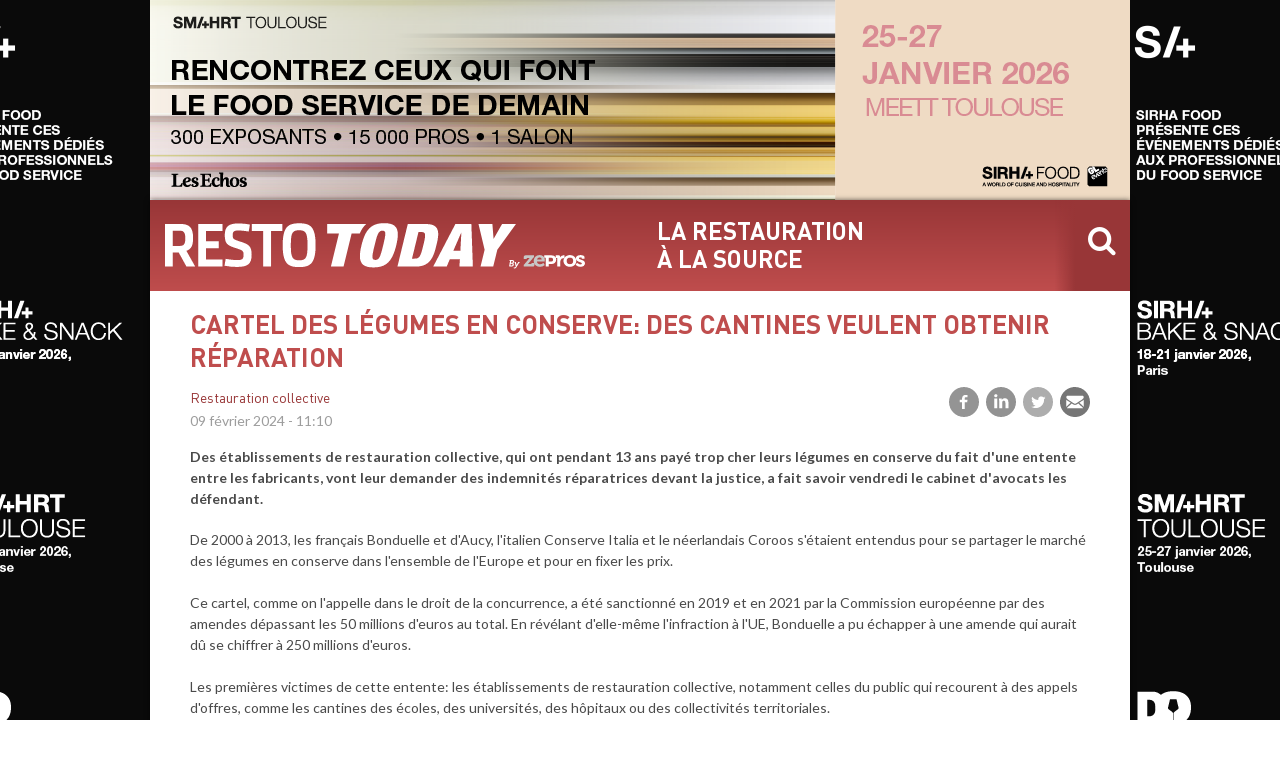

--- FILE ---
content_type: text/html; charset=UTF-8
request_url: https://www.resto-today.com/article/cartel-des-legumes-en-conserve-des-cantines-veulent-obtenir-reparation
body_size: 9454
content:
<!DOCTYPE html>
<html lang="fr" dir="ltr">
  <head>
    <meta charset="utf-8" />
<meta property="og:title" content="Cartel des légumes en conserve: des cantines veulent obtenir réparation" />
<meta property="og:description" content=" Des établissements de restauration collective, qui ont pendant 13 ans payé trop cher leurs légumes en conserve du fait d&#039;une entente entre les fabricants, vont leur demander des indemnités réparatrices devant la justice, a fait savoir vendredi le cabinet d&#039;avocats les défendant." />
<meta property="og:type" content="article" />
<meta name="Generator" content="Drupal 10 (https://www.drupal.org)" />
<meta name="MobileOptimized" content="width" />
<meta name="HandheldFriendly" content="true" />
<meta name="viewport" content="width=device-width, initial-scale=1.0" />
<style>:root { --tint-dark: #983637; --tint-light: #BF4D4D; --transparent-tint-light: #BF4D4D00; }</style>
<style>:root {--sponsor-bg: #FFFFFF;}</style>
<link rel="canonical" href="https://www.resto-today.com/article/cartel-des-legumes-en-conserve-des-cantines-veulent-obtenir-reparation" />
<link rel="shortlink" href="https://www.resto-today.com/node/17627" />

    <title>Cartel des légumes en conserve: des cantines veulent obtenir réparation | RESTO-Today</title>
  	<link rel="preconnect" href="https://fonts.googleapis.com">
    <link rel="preconnect" href="https://fonts.gstatic.com" crossorigin>
    <link href="https://fonts.googleapis.com/css2?family=Lato:ital,wght@0,400;0,700;1,400;1,700&display=swap" rel="stylesheet">
    <link rel="stylesheet" href="https://cdn.icomoon.io/200597/newstoday/style.css?cvgkr1">
    <link rel="stylesheet" media="all" href="/sites/default/files/css/css_tSWurPxNUqBL7Yo2BEu6Hnltb65pQ_po4wvhwlaUuRw.css?delta=0&amp;language=fr&amp;theme=newstoday&amp;include=eJxFjUEOwjAMBD8UNU-Kto1pjZw4shNoeT2FCnFZaeYwO1PvZIn2pk453VhO9LhSJYOERY1ittEgE-7YL1HVCoRfFCo9vWvGEWf4iT150-pqESKhwbAa2ua_xt9Mo7YxC_tGObguDEmFMuNT4iX44Z3KlX3weRO_OxXNQ-gN2u5HpA" />
<link rel="stylesheet" media="all" href="/sites/default/files/css/css_z521YusNzYkPWWP4mxV9SkLMi9yM76rVMnjtAye3qVs.css?delta=1&amp;language=fr&amp;theme=newstoday&amp;include=eJxFjUEOwjAMBD8UNU-Kto1pjZw4shNoeT2FCnFZaeYwO1PvZIn2pk453VhO9LhSJYOERY1ittEgE-7YL1HVCoRfFCo9vWvGEWf4iT150-pqESKhwbAa2ua_xt9Mo7YxC_tGObguDEmFMuNT4iX44Z3KlX3weRO_OxXNQ-gN2u5HpA" />

    <script type="application/json" data-drupal-selector="drupal-settings-json">{"path":{"baseUrl":"\/","pathPrefix":"","currentPath":"node\/17627","currentPathIsAdmin":false,"isFront":false,"currentLanguage":"fr"},"pluralDelimiter":"\u0003","suppressDeprecationErrors":true,"gtag":{"tagId":"G-14BM3Z15XV","consentMode":false,"otherIds":[],"events":[],"additionalConfigInfo":[]},"ajaxPageState":{"libraries":"[base64]","theme":"newstoday","theme_token":null},"ajaxTrustedUrl":{"\/recherche2":true,"form_action_p_pvdeGsVG5zNF_XLGPTvYSKCf43t8qZYSwcfZl2uzM":true,"\/article\/cartel-des-legumes-en-conserve-des-cantines-veulent-obtenir-reparation?ajax_form=1":true},"sponsor":{"name":"Smahrt","nid":"33531","edito":{"title":"SMAHRT TOULOUSE 2026 : LE RENDEZ-VOUS INCONTOURNABLE DU FOOD SERVICE AU C\u0152UR DU GRAND SUD-OUEST","src":"https:\/\/www.resto-today.com\/www.resto-today.com\/styles\/edito2\/s3\/sponsor\/33531\/photo.png?VersionId=1767801007.257853\u0026itok=HbAgNJKM","field_big_edito_img":true,"text":"\n  \u003Cdiv class=\u0022clearfix text-formatted field field--name-field-teaser field--type-text-long field--label-hidden field__items\u0022\u003E\u003Cp\u003EDu dimanche 25 au mardi 27 janvier 2026, Smahrt Toulouse revient au MEETT, r\u00e9unissant pr\u00e8s de 300 exposants et marques autour d\u2019une offre d\u00e9di\u00e9e \u00e0 la restauration, l\u2019h\u00f4tellerie et aux m\u00e9tiers de bouche. Pour sa 9\u1d49\u0026nbsp;\u00e9dition, le salon affirme plus que jamais son r\u00f4le de plateforme business et d\u2019inspiration pour l\u2019ensemble du Grand Sud-Ouest, en mettant en lumi\u00e8re l\u2019excellence gastronomique r\u00e9gionale et les innovations qui transforment le march\u00e9.\u003C\/p\u003E\n  \u003C\/div\u003E","url":"https:\/\/www.resto-today.com\/\/edito\/33531"},"arch":{"top":{"src":"https:\/\/www.resto-today.com\/www.resto-today.com\/sponsor\/33531\/arch-top.png?VersionId=1766395502.058122","url":"https:\/\/www.resto-today.com\/rdr\/SwUAB0cWBVEDWFInV0dXHmYXVxY%3D"},"left":{"src":"https:\/\/www.resto-today.com\/www.resto-today.com\/sponsor\/33531\/arch-left.png?VersionId=1766395501.746934","url":"https:\/\/www.resto-today.com\/rdr\/SwUAB0cWBVEDWFInV0dXHmYPXQBA"},"right":{"src":"https:\/\/www.resto-today.com\/www.resto-today.com\/sponsor\/33531\/arch-right.png?VersionId=1766395501.894248","url":"https:\/\/www.resto-today.com\/rdr\/SwUAB0cWBVEDWFInV0dXHmYRUQFcQg%3D%3D"},"bgcolor":"#FFFFFF"},"site":{"ban1":{"src":"https:\/\/www.resto-today.com\/www.resto-today.com\/sponsor\/33531\/ban1.png?VersionId=1766395502.261386","url":"https:\/\/www.resto-today.com\/rdr\/SwUAB0cWBVEDWFInVFRaRw%3D%3D"},"ban2":{"src":"https:\/\/www.resto-today.com\/www.resto-today.com\/sponsor\/33531\/ban2.png?VersionId=1766395502.448437","url":"https:\/\/www.resto-today.com\/rdr\/SwUAB0cWBVEDWFInVFRaRA%3D%3D"},"ban3":{"src":"https:\/\/www.resto-today.com\/www.resto-today.com\/sponsor\/33531\/ban3.png?VersionId=1766395502.612465","url":"https:\/\/www.resto-today.com\/rdr\/SwUAB0cWBVEDWFInVFRaRQ%3D%3D"},"ban4":{"src":"https:\/\/www.resto-today.com\/www.resto-today.com\/sponsor\/33531\/ban4.png?VersionId=1766395502.788303","url":"https:\/\/www.resto-today.com\/rdr\/SwUAB0cWBVEDWFInVFRaQg%3D%3D"},"ban5":{"src":"https:\/\/www.resto-today.com\/www.resto-today.com\/sponsor\/33531\/ban5.png?VersionId=1766395502.913189","url":"https:\/\/www.resto-today.com\/rdr\/SwUAB0cWBVEDWFInVFRaQw%3D%3D"},"square":{"src":"https:\/\/www.resto-today.com\/www.resto-today.com\/sponsor\/33531\/square.png?VersionId=1766395504.373710","url":"https:\/\/www.resto-today.com\/rdr\/SwUAB0cWBVEDWFInRURBF0sG"}},"mail":{"header":{"src":"https:\/\/www.resto-today.com\/www.resto-today.com\/sponsor\/33531\/mail\/header.png?VersionId=1766395503.965717","url":"https:\/\/www.resto-today.com\/rdr\/SwUAB0cWBVEDWFInW1RdGmYLXQdQUwo%3D"},"ban1":{"src":"https:\/\/www.resto-today.com\/www.resto-today.com\/sponsor\/33531\/mail\/ban1.png?VersionId=1766395503.133995","url":"https:\/\/www.resto-today.com\/rdr\/SwUAB0cWBVEDWFInW1RdGmYBWQgF"},"ban2":{"src":"https:\/\/www.resto-today.com\/www.resto-today.com\/sponsor\/33531\/mail\/ban2.png?VersionId=1766395503.269362","url":"https:\/\/www.resto-today.com\/rdr\/SwUAB0cWBVEDWFInW1RdGmYBWQgG"},"ban3":{"src":"https:\/\/www.resto-today.com\/www.resto-today.com\/sponsor\/33531\/mail\/ban3.png?VersionId=1766395503.414038","url":"https:\/\/www.resto-today.com\/rdr\/SwUAB0cWBVEDWFInW1RdGmYBWQgH"},"ban4":{"src":"https:\/\/www.resto-today.com\/www.resto-today.com\/sponsor\/33531\/mail\/ban4.png?VersionId=1766395503.581739","url":"https:\/\/www.resto-today.com\/rdr\/SwUAB0cWBVEDWFInW1RdGmYBWQgA"},"ban5":{"src":"https:\/\/www.resto-today.com\/www.resto-today.com\/sponsor\/33531\/mail\/ban5.png?VersionId=1766395503.742814","url":"https:\/\/www.resto-today.com\/rdr\/SwUAB0cWBVEDWFInW1RdGmYBWQgB"},"square":{"src":"https:\/\/www.resto-today.com\/www.resto-today.com\/sponsor\/33531\/mail\/square.png?VersionId=1766395504.188999","url":"https:\/\/www.resto-today.com\/rdr\/SwUAB0cWBVEDWFInW1RdGmYQSRNVRB0%3D"},"offsets":[3,7,11,15,-1]},"slidein":{"txt":"Smahrt Toulouse revient du 25 au 27 janvier 2026 au MEETT !","link_url":"https:\/\/www.resto-today.com\/rdr\/SwUAB0cWBVEDWFInRVldElw8VA9aXQ%3D%3D","link_title":"Professionnels du food service, prenez d\u00e8s maintenant votre badge gratuit."},"body":{"#theme":"field","#title":"Corps","#label_display":"hidden","#view_mode":"full","#language":"fr","#field_name":"field_widgets_body","#field_type":"entity_reference_revisions","#field_translatable":false,"#entity_type":"node","#bundle":"sponsor","#object":{"in_preview":null},"#items":{},"#formatter":"entity_reference_revisions_entity_view","#is_multiple":true,"#third_party_settings":[],"0":{"#paragraph":{},"#view_mode":"default","#cache":{"tags":["paragraph_view","paragraph:37410","config:paragraphs.settings"],"contexts":["languages:language_interface","user.permissions"],"max-age":-1},"#theme":"paragraph","#weight":0,"#pre_render":[[{},"build"]]},"#cache":{"contexts":[],"tags":[],"max-age":-1},"#weight":23}},"ajax":{"edit-actions--2":{"callback":"::ajaxSubmit","event":"mousedown","keypress":true,"prevent":"click","url":"\/article\/cartel-des-legumes-en-conserve-des-cantines-veulent-obtenir-reparation?ajax_form=1","httpMethod":"POST","dialogType":"ajax","submit":{"_triggering_element_name":"op","_triggering_element_value":"Je m\u0027inscris"}}},"user":{"uid":0,"permissionsHash":"b3eb5f185ddbe4fc0f3f0754a671853d6efa4d49057aa2d1765664decc5e6afa"}}</script>
<script src="/sites/default/files/js/js_m_koMV89oyMtb_0lTqfnKiWv13pS26C914l8fGlSVjk.js?scope=header&amp;delta=0&amp;language=fr&amp;theme=newstoday&amp;include=eJxtzFEKwzAMA9ALhfhIwW7dkJLane2w9vbL9jn6I3hCiDiCrfB1qvNattYnHXCEFh90tEj0PKksbNjTosbQZHaCPe-vwXbnTe1IVbV2LoEV6ox_Z9zxSsJvD13xBkLnJFH8VHE1wN5_HOSLNWL4nn4APKVFXQ"></script>
<script src="/modules/contrib/google_tag/js/gtag.js?t8t5uk"></script>

    <link rel="apple-touch-icon" sizes="57x57" href="/themes/custom/newstoday/images/favicon/apple-touch-icon-57x57.png">
    <link rel="apple-touch-icon" sizes="60x60" href="/themes/custom/newstoday/images/favicon/apple-touch-icon-60x60.png">
    <link rel="apple-touch-icon" sizes="72x72" href="/themes/custom/newstoday/images/favicon/apple-touch-icon-72x72.png">
    <link rel="apple-touch-icon" sizes="76x76" href="/themes/custom/newstoday/images/favicon/apple-touch-icon-76x76.png">
    <link rel="apple-touch-icon" sizes="114x114" href="/themes/custom/newstoday/images/favicon/apple-touch-icon-114x114.png">
    <link rel="apple-touch-icon" sizes="120x120" href="/themes/custom/newstoday/images/favicon/apple-touch-icon-120x120.png">
    <link rel="apple-touch-icon" sizes="144x144" href="/themes/custom/newstoday/images/favicon/apple-touch-icon-144x144.png">
    <link rel="apple-touch-icon" sizes="152x152" href="/themes/custom/newstoday/images/favicon/apple-touch-icon-152x152.png">
    <link rel="apple-touch-icon" sizes="180x180" href="/themes/custom/newstoday/images/favicon/apple-touch-icon-180x180.png">
    <link rel="icon" type="image/png" href="/themes/custom/newstoday/images/favicon/favicon-32x32.png" sizes="32x32">
    <link rel="icon" type="image/png" href="/themes/custom/newstoday/images/favicon/android-chrome-192x192.png" sizes="192x192">
    <link rel="icon" type="image/png" href="/themes/custom/newstoday/images/favicon/favicon-96x96.png" sizes="96x96">
    <link rel="icon" type="image/png" href="/themes/custom/newstoday/images/favicon/favicon-16x16.png" sizes="16x16">
    <link rel="manifest" href="/themes/custom/newstoday/images/favicon/manifest.json">
    <link rel="mask-icon" href="/themes/custom/newstoday/images/favicon/safari-pinned-tab.svg" color="#5bbad5">
    <meta name="msapplication-TileColor" content="#ffffff">
    <meta name="msapplication-TileImage" content="/themes/custom/newstoday/images/favicon/mstile-144x144.png">
  </head>
  <body class="path-node page-node-type-article">
    <div id="global-wrapper">
      <div id="container" class="page-wrapper">

                <a href="#main-content" class="visually-hidden focusable skip-link">
          Aller au contenu principal
        </a>
        
          <div class="dialog-off-canvas-main-canvas" data-off-canvas-main-canvas>
    <div class="layout-container">

  <header id="header" role="banner">
    <div class="branding">
      <div class="site-name" style="max-width: 420px">
        <a href="/" title="accueil - RESTO Today" rel="home" style="background-image:url(https://www.resto-today.com/modules/custom/nt_brand/assets/resto-today/header.svg"></a>
      </div>
      <div class="site-slogan">la restauration<br/>à la source</div>
      <div class="mobile-slogan">la restauration à la source</div>
    </div>
    <div class="search-form">
      <form class="views-exposed-form bef-exposed-form" data-bef-auto-submit-full-form="" data-bef-auto-submit="" data-bef-auto-submit-delay="500" data-drupal-selector="views-exposed-form-os-search-page-1" action="/recherche2" method="get" id="views-exposed-form-os-search-page-1" accept-charset="UTF-8">
  <div class="form--inline clearfix">
  <div class="js-form-item form-item js-form-type-textfield form-type-textfield js-form-item-kw form-item-kw">
      <label for="edit-kw">Mots-clés</label>
        <input data-drupal-selector="edit-kw" type="text" id="edit-kw" name="kw" value="" size="30" maxlength="128" placeholder="Mots-clés" class="form-text" />

        </div>
<div data-drupal-selector="edit-actions" class="form-actions js-form-wrapper form-wrapper" id="edit-actions"><input data-bef-auto-submit-click="" class="js-hide button js-form-submit form-submit" data-drupal-selector="edit-submit-os-search" type="submit" id="edit-submit-os-search" value="Appliquer" />
</div>

</div>

</form>

      <button class="search-toggle"></button>
    </div>
  </header><!-- /#header -->


  
  

  

  

  

  <main role="main">
    <a id="main-content" tabindex="-1"></a>
    <div class="layout-content">
        <div class="region region-content">
    <div data-drupal-messages-fallback class="hidden"></div><div id="block-newstoday-page-title" class="block block-core block-page-title-block">
  
    
      
  <h1 class="page-title"><span class="field--title">Cartel des légumes en conserve: des cantines veulent obtenir réparation</span>
</h1>


  </div>
<div id="block-newstoday-content" class="block block-system block-system-main-block">
  
    
      
<article class="node is-article as-full">
  <div class="meta">
    <div>
      
  <div class="field field--name-field-cat field--type-entity-reference field--label-hidden field__items"><a href="/categorie/restauration-collective" hreflang="fr">Restauration collective</a>
  </div>
      <span class="field field--name-created field--type-created field--label-hidden"><time datetime="2024-02-09T11:10:08+01:00" title="Vendredi 9 février 2024 - 11:10" class="datetime">09 février 2024 - 11:10</time>
</span>

    </div>
    

<div class="social-media-sharing">
  <ul class="">
                    <li>
        <a    target="_blank"  rel="noopener noreferrer"  class="facebook-share share"   href="https://www.facebook.com/share.php?u=https://www.resto-today.com/article/cartel-des-legumes-en-conserve-des-cantines-veulent-obtenir-reparation&amp;title=Cartel des légumes en conserve: des cantines veulent obtenir réparation"
          title="Facebook">
                      <img alt="Facebook" src="https://www.resto-today.com/modules/contrib/social_media/icons/facebook_share.svg">
                  </a>

      </li>
                <li>
        <a    target="_blank"  rel="noopener noreferrer"  class="linkedin share"   href="https://www.linkedin.com/shareArticle?mini=true&amp;url=https://www.resto-today.com/article/cartel-des-legumes-en-conserve-des-cantines-veulent-obtenir-reparation&amp;title=Cartel des légumes en conserve: des cantines veulent obtenir réparation&amp;source=https://www.resto-today.com/article/cartel-des-legumes-en-conserve-des-cantines-veulent-obtenir-reparation"
          title="LinkedIn">
                      <img alt="LinkedIn" src="https://www.resto-today.com/modules/contrib/social_media/icons/linkedin.svg">
                  </a>

      </li>
                <li>
        <a    target="_blank"  rel="noopener noreferrer"  class="twitter share"   href="https://twitter.com/intent/tweet?url=https://www.resto-today.com/article/cartel-des-legumes-en-conserve-des-cantines-veulent-obtenir-reparation"
          title="Twitter">
                      <img alt="Twitter" src="https://www.resto-today.com/modules/contrib/social_media/icons/twitter.svg">
                  </a>

      </li>
                <li>
        <a      class="email share"   href="mailto:?subject=Cartel des légumes en conserve: des cantines veulent obtenir réparation&amp;body=Info intéressante : https://www.resto-today.com/article/cartel-des-legumes-en-conserve-des-cantines-veulent-obtenir-reparation"
          title="Courriel">
                      <img alt="Courriel" src="https://www.resto-today.com/modules/contrib/social_media/icons/email.svg">
                  </a>

      </li>
      </ul>
</div>


  </div>
  
  <div class="clearfix text-formatted field field--name-field-teaser field--type-text-long field--label-hidden field__items"><p>Des établissements de restauration collective, qui ont pendant 13 ans payé trop cher leurs légumes en conserve du fait d&#039;une entente entre les fabricants, vont leur demander des indemnités réparatrices devant la justice, a fait savoir vendredi le cabinet d&#039;avocats les défendant.</p>

  </div>
  <div class="field field--name-field-widgets-body field--type-entity-reference-revisions field--label-hidden field__items">
        <div class="field__item"><div class="widget w-text">
  
  <div class="clearfix text-formatted field field--name-field-content field--type-text-long field--label-hidden field__items">
        <div class="field__item"><p>De 2000 à 2013, les français Bonduelle et d'Aucy, l'italien Conserve Italia et le néerlandais Coroos s'étaient entendus pour se partager le marché des légumes en conserve dans l'ensemble de l'Europe et pour en fixer les prix. </p>
<p>Ce cartel, comme on l'appelle dans le droit de la concurrence, a été sanctionné en 2019 et en 2021 par la Commission européenne par des amendes dépassant les 50 millions d'euros au total. En révélant d'elle-même l'infraction à l'UE, Bonduelle a pu échapper à une amende qui aurait dû se chiffrer à 250 millions d'euros.</p>
<p>Les premières victimes de cette entente: les établissements de restauration collective, notamment celles du public qui recourent à des appels d'offres, comme les cantines des écoles, des universités, des hôpitaux ou des collectivités territoriales. </p>
<p>Sans ces pratiques anticoncurrentielles, ces établissements auraient pu payer leurs conserves de légumes 15% moins chères, ont estimé des experts mandatés par le cabinet d'avocats Bureau Brandeis.</p>
<p>Ce dernier propose aux cantines qui ont acheté entre 2000 et 2013 des légumes en conserve auprès des entreprises sanctionnées de les défendre dans le cadre d'une action d'indemnisation. </p>
<p>Pour l'heure, une vingtaine de cantines se sont fait connaître, mais le cabinet compte à terme en représenter plusieurs centaines.</p>
<p>Pour les cantines du public, les indemnités de la part des entreprises qui ont participé au cartel seront demandées devant le tribunal administratif de Paris. Pour celles du privé, telles les cantines d'associations, devant le tribunal judiciaire de Paris.</p>
<p>"En droit, il y a un principe de solidarité des cartellistes", explique à l'AFP Me Sarah Subrémon du cabinet Bureau Brandeis. "Nous pouvons demander à seulement une ou deux des entreprises condamnées le paiement de la totalité des indemnités, et charge à elles d'engager ensuite des actions pour obtenir un remboursement auprès des autres."</p>
<p>Les établissements de restauration collective du public peuvent même espérer une nullité du contrat, qui signifierait une indemnisation encore plus forte.</p>
<p>Mais treize ans après la fin des faits, il va falloir faire vite : les faits seront prescrits en septembre 2024, soit cinq ans après la décision de la Commission européenne.</p>
<p>Le cabinet bureau Brandeis espère que les premières requêtes seront introduites devant les juridictions administratives en mai.</p>
<p>En 2014, Bonduelle avait déjà été condamné par Bruxelles à une lourde amende de 30 millions d'euros pour entente sur les prix, cette fois-ci spécifiquement dans le secteur des champignons en conserve.</p>
<p>max/ico/abx</p>
</div>
  </div>
</div>
</div>
  </div>
  © 2024AFP
</article>

  </div>
<div class="views-element-container block block-views block-views-blockrelated-block-1" id="block-related">
  
      <h2>Voir également</h2>
    
      <div><div class="view view-related view-id-related view-display-id-block_1 js-view-dom-id-74ad3dbf366985649471f9d40f299dee71932417c440c767f1fa46d55394719e">
  
    
      
      <div class="view-content">
          <div class="views-row"><div class="views-field views-field-title"><span class="field-content"><a href="/article/en-restauration-collective-un-choix-du-made-france-assume-snrc" hreflang="fr">En restauration collective, un choix du Made in France assumé (SNRC)</a></span></div></div>
    <div class="views-row"><div class="views-field views-field-title"><span class="field-content"><a href="/article/toutbon-dresse-son-bilan-2025" hreflang="fr">Tout&amp;Bon dresse son bilan 2025</a></span></div></div>
    <div class="views-row"><div class="views-field views-field-title"><span class="field-content"><a href="/article/changement-logo-pour-restauco" hreflang="fr">Changement de logo pour Restau&#039;Co</a></span></div></div>
    <div class="views-row"><div class="views-field views-field-title"><span class="field-content"><a href="/article/sodexo-une-nouvelle-fois-reconnu-par-cdp-avec-la-note" hreflang="fr"> Sodexo une nouvelle fois reconnu par CDP avec la note « A »</a></span></div></div>
    <div class="views-row"><div class="views-field views-field-title"><span class="field-content"><a href="/article/elior-annonce-le-deploiement-du-green-score-dans-ses-restaurants" hreflang="fr">Elior annonce le déploiement du Green-score dans ses restaurants</a></span></div></div>

    </div>
  
          </div>
</div>

  </div>

  </div>

    </div>
    
    
  </main>

  <footer id="pre-footer" role="contentinfo">
    <div>
        <div class="region region-pre-footer">
    <div class="views-element-container block block-views block-views-blockcategories-block-1" id="block-cats">
  
      <h2>Catégories</h2>
    
      <div><div class="view view-categories view-id-categories view-display-id-block_1 js-view-dom-id-6e277b06e8f7651317303f08bbce90c781ef17912895806aa2fc0eeffe62ec7e">
  
    
      
      <div class="view-content">
          <div><a href="/categorie/distributeurs" hreflang="fr">Distributeurs</a></div>
    <div><a href="/categorie/fournisseurs" hreflang="fr">Fournisseurs</a></div>
    <div><a href="/categorie/metiers" hreflang="fr">Métiers</a></div>
    <div><a href="/categorie/restauration-collective" hreflang="fr">Restauration collective</a></div>
    <div><a href="/categorie/restauration-commerciale" hreflang="fr">Restauration commerciale</a></div>
    <div><a href="/categorie/snacking" hreflang="fr">Snacking</a></div>

    </div>
  
          </div>
</div>

  </div>
<div class="nl-sub block block-nt-subscribe block-newsletter" data-drupal-selector="nl-sub" id="block-newstoday-formulairenewsletter-2">
  
    
      <div class="nl-form-wrapper"><form action="/article/cartel-des-legumes-en-conserve-des-cantines-veulent-obtenir-reparation" method="post" id="nl-sub" accept-charset="UTF-8">
  <h2>Inscription<br />newsletter</h2><div class="js-form-item form-item js-form-type-email form-type-email js-form-item-email form-item-email">
      <label for="edit-email">Adresse e-mail</label>
        <input placeholder="email@example.com" data-drupal-selector="edit-email" type="email" id="edit-email" name="email" value="" size="60" maxlength="254" class="form-email" />

        </div>
<div class="js-form-item form-item js-form-type-textfield form-type-textfield js-form-item-firstname form-item-firstname">
      <label for="edit-firstname">Prénom</label>
        <input placeholder="Prénom" data-drupal-selector="edit-firstname" type="text" id="edit-firstname" name="firstname" value="" size="60" maxlength="128" class="form-text" />

        </div>
<div class="js-form-item form-item js-form-type-textfield form-type-textfield js-form-item-lastname form-item-lastname">
      <label for="edit-lastname">Nom</label>
        <input placeholder="Nom" data-drupal-selector="edit-lastname" type="text" id="edit-lastname" name="lastname" value="" size="60" maxlength="128" class="form-text" />

        </div>
<div class="js-form-item form-item js-form-type-select form-type-select js-form-item-sector form-item-sector">
      <label for="edit-sector">industry sector</label>
        <select data-drupal-selector="edit-sector" id="edit-sector" name="sector" size="1" class="form-select"><option value="_none">--sélectionnez--</option><option value="BISTRONOMIE">BISTRONOMIE</option><option value="RESTAURATION TRADITIONNELLE INDEPENDANTE">RESTAURATION TRADITIONNELLE INDEPENDANTE</option><option value="RESTAURATION TRADITIONNELLE SOUS ENSEIGNE">RESTAURATION TRADITIONNELLE SOUS ENSEIGNE</option><option value="CUISINE CENTRALE / DARK KITCHEN">CUISINE CENTRALE / DARK KITCHEN</option><option value="BAR / DEBIT DE BOISSON">BAR / DEBIT DE BOISSON</option><option value="TRAITEUR">TRAITEUR</option><option value="HOTELLERIE HEBERGEMENT">HOTELLERIE HEBERGEMENT</option><option value="DISTRIBUTEUR RHD">DISTRIBUTEUR RHD</option><option value="INDUSTRIEL">INDUSTRIEL</option><option value="AUTRE">AUTRE</option></select>
        </div>
<div class="result-message"></div><input data-drupal-selector="edit-actions" type="submit" id="edit-actions--2" name="op" value="Je m&#039;inscris" class="button js-form-submit form-submit" />
<input data-drupal-selector="edit-honeypot-time" type="hidden" name="honeypot_time" value="lPunVQhUNAM3rM8IcRf9LSLDqDO5S2dllSNMCaNin_Q" />
<input autocomplete="off" data-drupal-selector="form-zi3rebecp2srooucgaxwljnwskruxrrrgdqegfa6-ig" type="hidden" name="form_build_id" value="form-Zi3reBEcp2srooUcgAxwLjnwSKRUxRRrgdQegFA6-ig" />
<input data-drupal-selector="edit-nl-sub" type="hidden" name="form_id" value="nl_sub" />
<div class="url-textfield js-form-wrapper form-wrapper" style="display: none !important;"><div class="js-form-item form-item js-form-type-textfield form-type-textfield js-form-item-url form-item-url">
      <label for="edit-url">Laisser ce champ vide</label>
        <input autocomplete="off" data-drupal-selector="edit-url" type="text" id="edit-url" name="url" value="" size="20" maxlength="128" class="form-text" />

        </div>
</div>

</form>
</div>
  </div>
<div id="block-newstoday-cta" class="block block-nt-brand block-brand-cta">
  
    
      <h2>Vos infos publiées<br /> par RESTO Today</h2><p>Vous êtes un service communication ou une agence de RP&nbsp;? Pour nous faire parvenir vos infos, envoyez vos communiqués à <a href="mailto:cprestosnacking@resto-today.com" target="_blank">cprestosnacking@resto-today.com</a></p>
  </div>

  </div>

    </div>
  </footer><!-- /#page_bottom -->

  <footer id="footer" role="contentinfo">
    <div class="branding">
      <div class="site-name" style="max-width: 289px">
        <a href="/" title="'accueil - RESTO Today" rel="home" style="background-image:url(https://www.resto-today.com/modules/custom/nt_brand/assets/resto-today/header.svg)"></a>
      </div>
        <div class="region region-footer">
    <div id="block-newstoday-sociallinks" class="block block-nt-brand block-brand-socials">
  
    
      <div class="block-brand-socials"></div>
  </div>
<nav role="navigation" aria-labelledby="block-footer-menu-menu" id="block-footer-menu" class="block block-menu navigation menu--footer">
            
  <h2 class="visually-hidden" id="block-footer-menu-menu">Pied de page</h2>
  

        
              <ul class="menu">
                    <li class="menu-item">
        <a href="/a-propos" data-drupal-link-system-path="node/13866">A propos de RESTO-Today</a>
              </li>
                <li class="menu-item">
        <a href="/mentions-legales" data-drupal-link-system-path="node/13867">Mentions légales</a>
              </li>
        </ul>
  


  </nav>

  </div>

    </div>
  </footer><!-- /#footer -->

</div>
  </div>

        

      </div>
    </div>
    <script src="/sites/default/files/js/js_9yzMyvdzeTwhUjMTT2lXquscmnMNDFVe59bnPsKlEtk.js?scope=footer&amp;delta=0&amp;language=fr&amp;theme=newstoday&amp;include=eJxtzFEKwzAMA9ALhfhIwW7dkJLane2w9vbL9jn6I3hCiDiCrfB1qvNattYnHXCEFh90tEj0PKksbNjTosbQZHaCPe-vwXbnTe1IVbV2LoEV6ox_Z9zxSsJvD13xBkLnJFH8VHE1wN5_HOSLNWL4nn4APKVFXQ"></script>

  </body>
</html>


--- FILE ---
content_type: image/svg+xml
request_url: https://www.resto-today.com/modules/custom/nt_brand/assets/resto-today/header.svg
body_size: 5020
content:
<svg xmlns="http://www.w3.org/2000/svg" viewBox="0 0 895.75 100">
  <defs>
    <style>
      .cls-1 {
        fill: #fff;
      }

      .cls-2 {
        fill: #c7c7c6;
      }

      .cls-3 {
        opacity: 0;
      }
    </style>
  </defs>
  <g id="Calque_2" data-name="Calque 2">
    <g id="Calque_1-2" data-name="Calque 1">
      <g id="res">
        <g>
          <g id="TODAY">
            <path class="cls-1" d="M632,22.71h-.29L614.89,61.28H630ZM619.39,4.13h34L656.6,95H627.83L629,79.1H607.48L600.79,95H572Z"/>
            <polygon class="cls-1" points="681.68 59.24 668.6 4.13 698.25 4.13 700.72 35.82 701.01 35.82 718.89 4.13 748.54 4.13 708.72 59.24 700 95.01 672.96 95.01 681.68 59.24"/>
            <path class="cls-1" d="M429.16,4.13H345.89V24.24H371L353.85,95h27L398,24.24h17.39c3.4-7.68,7.77-14.61,13.74-20.11"/>
            <path class="cls-1" d="M448.62,80.75c8.28,0,10.75-6.62,16.71-31.18s6.69-31.19-1.6-31.19S453,25,447,49.57s-6.69,31.18,1.6,31.18m19-78.4c27.62,0,33.87,13.24,25.59,47.22s-20.93,47.22-48.55,47.22-33.86-13.24-25.58-47.22S440,2.35,467.65,2.35"/>
            <path class="cls-1" d="M526.81,78h5.38c10.46,0,12.79-3.82,18.74-28.38s5.53-28.38-4.94-28.38h-5.37Zm-9-73.82H557c31.25,0,27.62,21.64,21.8,45.44S566.2,95,535,95H495.71Z"/>
          </g>
          <g id="RESTO">
            <path class="cls-1" d="M251,49.41C251,10.28,262.35,2.6,286.23,2.6S321.18,10,321.18,49.16,310.1,96.09,286.1,96.09,251,88.66,251,49.41Zm52.87,4V46.06c0-23.52-4.51-28.6-17.79-28.6s-17.66,4.83-17.66,28.23v7.43c0,23.28,4.63,28.48,17.79,28.48S303.89,76.77,303.89,53.37Z"/>
            <path class="cls-1" d="M126.91,93.12l2.55-14.74c2.68.62,15.72,2.72,24,2.72,11.21,0,14.13-2,14.13-11.14,0-8.42-1.59-9.41-14.5-13.74-20.82-6.32-25.57-9.91-25.57-28.73C127.52,9.41,136,3,156.26,3c9.87,0,20.83,1.36,24.85,2.48l-2.56,14.73C173.8,19.44,164.3,18,156.14,18c-9,0-11.82,2.36-11.82,9.66,0,8.55,1.83,9.17,14.26,13.38,20,6.19,26.18,9.78,26.18,28.72,0,19.81-8.4,26-31.54,26A137.09,137.09,0,0,1,126.91,93.12Z"/>
            <path class="cls-1" d="M209.36,19.19H185.13V4.09h65.16V19.32H226.17v75.4H209.36Z"/>
            <path class="cls-1" d="M64.31,94.72H45.68L29.23,65H16.56V94.72H0V4.09H32.64C52,4.09,59.93,11.27,59.93,34.3c0,15.72-4,23.9-14.38,27ZM31.67,50.89c7.79,0,11.69-3.09,11.69-16.34s-4.26-16.1-11.81-16.1h-15V50.89Z"/>
            <path class="cls-1" d="M70.89,4.09h51.76v15.1h-35V40.74h27V55.6h-27V79.87h35V94.72H70.89Z"/>
          </g>
          <g id="zepros_gris-blanc" data-name="zepros gris-blanc">
            <path class="cls-1" d="M823.67,70.88H808.89v5.37H812V94.91h6.53V89.45h5.1c3.52,0,6.36-1,8.21-2.87a9.65,9.65,0,0,0,2.47-7.18c-.07-5.25-4.15-8.52-10.63-8.52m.05,13.28h-5.2V76.25h5.1c2.54,0,4.06,1.45,4.06,3.89a3.78,3.78,0,0,1-4,4"/>
            <path class="cls-1" d="M851.51,70.75a8.75,8.75,0,0,0-1.15-.1,8.45,8.45,0,0,0-7.43,4.84h0V74.1c0-2.07-1.19-3.12-3.53-3.12h-5.81V76.5h2.19c.53,0,.76.21.76.72V94.91h6.58V85.37a13.57,13.57,0,0,1,.51-3.71A6.5,6.5,0,0,1,850,77a9.32,9.32,0,0,1,1.44.09l.33,0v-6.3l-.24,0Z"/>
            <path class="cls-1" d="M863.52,70.43c-7.75,0-13.59,5.38-13.59,12.51s5.84,12.52,13.59,12.52,13.63-5.38,13.63-12.52-5.86-12.51-13.63-12.51m7,12.51a6.94,6.94,0,1,1-7-7,6.83,6.83,0,0,1,7,7"/>
            <path class="cls-1" d="M887.31,80.2c-2.4-.86-4.48-1.6-4.48-2.89s1.25-1.82,3.34-1.82c1.15,0,2.76.47,2.76,1.36v1.44h5.91V75.57c0-4.06-5.54-5.14-8.82-5.14-5.91,0-9.72,2.79-9.72,7.11,0,4.75,4.73,6.57,8.53,8,2.3.89,4.29,1.65,4.29,2.77,0,1.86-2.3,2-3,2-4,0-7-3.31-7-3.34l-.24-.26L875.65,91l.14.18a13.72,13.72,0,0,0,10.33,4.27c5.67,0,9.63-3.06,9.63-7.43,0-4.82-4.68-6.49-8.44-7.83"/>
            <path class="cls-2" d="M799.07,70.43c-7.44,0-12.63,5.14-12.63,12.51s5.61,12.52,13.35,12.52a15.25,15.25,0,0,0,10-3.6l.18-.17-2.84-4.52-.25.23a11,11,0,0,1-6.63,2.54,6.62,6.62,0,0,1-7-5.7H810l0-.26c0-.06.14-1.49.14-2.18,0-6.8-4.44-11.37-11.06-11.37m0,5.06a4.3,4.3,0,0,1,4.27,4.14h-9.86a5.49,5.49,0,0,1,5.59-4.14"/>
            <path class="cls-2" d="M781.77,87.1v1.57c0,.5-.23.72-.76.72h-5.34c-.68,0-1.21,0-1.58,0,.38-.38.95-1,1.56-1.68l11.2-13.15.07-.08V71H768.81c-2.41,0-3.53,1.08-3.53,3.4v4.45h6.05V77.22c0-.49.25-.72.76-.72h4.39c.66,0,1.18,0,1.55,0a22.06,22.06,0,0,0-1.58,1.72l-11.2,13.14-.07.08v3.51h19.16c2.41,0,3.48-1,3.48-3.4V87.1Z"/>
          </g>
          <g>
            <path class="cls-1" d="M734,93.25l1.93-10h-1.27l.43-2.16h5.79c2.3,0,3.79,1.11,3.79,3.06a3.78,3.78,0,0,1-2.37,3.47v0a2.88,2.88,0,0,1,1.75,2.82,4.42,4.42,0,0,1-3.3,4.16,6.16,6.16,0,0,1-1.81.25h-3.83c-.86,0-1.2-.35-1.2-1A3.69,3.69,0,0,1,734,93.25Zm3.07-.48h2a2.09,2.09,0,0,0,.94-.2,2.31,2.31,0,0,0,1.4-2.18,1.51,1.51,0,0,0-1.71-1.61h-2.32L736.8,92a2.61,2.61,0,0,0-.08.44C736.72,92.67,736.84,92.77,737.09,92.77Zm3-6a2.06,2.06,0,0,0,2-2.08c0-.84-.49-1.4-1.58-1.4h-2.06l-.68,3.48Z"/>
            <path class="cls-1" d="M743.31,98l1-1.75a1.9,1.9,0,0,0,1.45.7,2.24,2.24,0,0,0,1.83-1.28l.49-.8-1.83-7.4c-.08-.29-.18-.35-.47-.35h-.29l.41-2.1h1.67c.6,0,.88.33,1,.93l1,5a8.74,8.74,0,0,1,.1,1.32h0s.31-.81.58-1.32l2.67-5a1.51,1.51,0,0,1,1.49-.93h1.79l-.41,2.1h-.31a.62.62,0,0,0-.62.35l-5.35,9a4.39,4.39,0,0,1-3.81,2.5A3.63,3.63,0,0,1,743.31,98Z"/>
          </g>
        </g>
        <rect class="cls-3" x="78.14" width="35.97" height="100"/>
      </g>
    </g>
  </g>
</svg>
